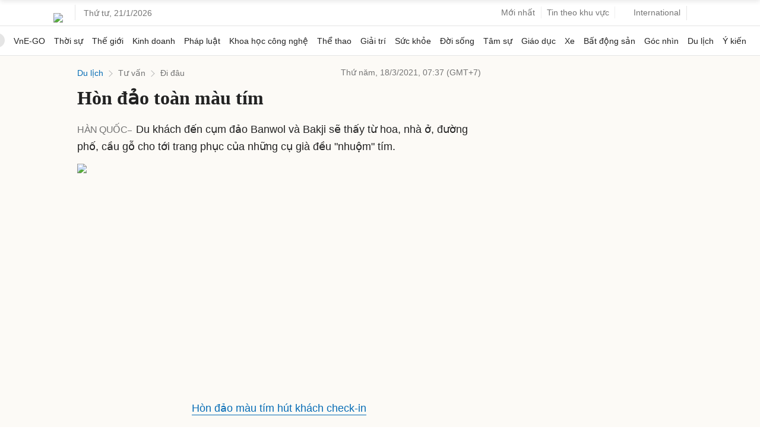

--- FILE ---
content_type: text/html; charset=utf-8
request_url: https://www.google.com/recaptcha/api2/aframe
body_size: 153
content:
<!DOCTYPE HTML><html><head><meta http-equiv="content-type" content="text/html; charset=UTF-8"></head><body><script nonce="vY8fHlAADNc1xNxIskEv7Q">/** Anti-fraud and anti-abuse applications only. See google.com/recaptcha */ try{var clients={'sodar':'https://pagead2.googlesyndication.com/pagead/sodar?'};window.addEventListener("message",function(a){try{if(a.source===window.parent){var b=JSON.parse(a.data);var c=clients[b['id']];if(c){var d=document.createElement('img');d.src=c+b['params']+'&rc='+(localStorage.getItem("rc::a")?sessionStorage.getItem("rc::b"):"");window.document.body.appendChild(d);sessionStorage.setItem("rc::e",parseInt(sessionStorage.getItem("rc::e")||0)+1);localStorage.setItem("rc::h",'1769005712236');}}}catch(b){}});window.parent.postMessage("_grecaptcha_ready", "*");}catch(b){}</script></body></html>

--- FILE ---
content_type: application/javascript; charset=utf-8
request_url: https://scdn.eclick.vn/zone/1003231/ov_pc_detail_1003316.js
body_size: -12
content:
var smartAds = window.smartAds || {config: {}}; smartAds.config={"Bottom_sponsor":18486,"In_stream_1":12330,"In_stream_2":12342,"In_stream_3":16393,"Large_sponsor":19177};

--- FILE ---
content_type: application/javascript; charset=utf-8
request_url: https://fundingchoicesmessages.google.com/f/AGSKWxV_B-tRGph1F265Ww-rVlNUTFq4IkAKnrpdZ6pV5Y4bAkADahRtOD4KiT_GK9ZSog1TWhVmhbC6yLoQkZX0QHeA9F5AdZazdc02t8ObzoQq8JYY7fFBy73IBkB6RddoNTEXZUOM9npmCt2nSxzYeEhxrbAWBhRoqTujEps5ZVNZ8OYdhBcZhBC1l8kr/_/ad_parts.=adscripts&/ad/960x60./130x600._pcads_
body_size: -1290
content:
window['39edccff-6f7c-4645-b224-924f38c4903f'] = true;